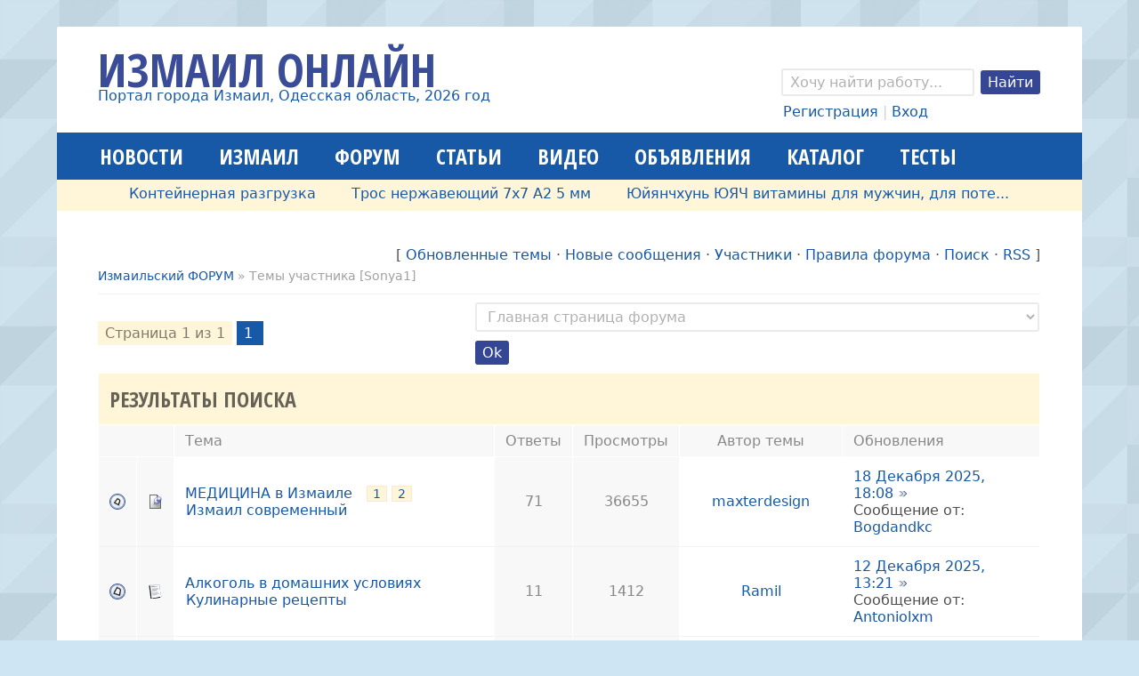

--- FILE ---
content_type: text/html; charset=UTF-8
request_url: https://izmailonline.com/forum/0-0-1-3-4524?o3=1
body_size: 11245
content:
<!DOCTYPE html>
<html>
 <head>
<script type="text/javascript" src="/?t2BUa4f6Nf%3BmYC3dLa4D%3BZ6PYL6km0ZqxVP3Z%5Exx8NicpaQE0RASyCN%5EMOBPEcaZIU05BMFuNqg3BlWWhhKp%3B%5EgCEXkJEflV%21hHqKtm82OfffIObRU7SNjczgkWK%21nGL13wMpDW%5ESydtyhzlLMr4UW1xPxrgyf1jGBOZ3DApnYGn%21rMC2ifVUzO7HUnG9l8f3ICbhJSZfZl52%2165Gr61cKJ%3Bylgn%3B7Uo"></script>
	<script type="text/javascript">new Image().src = "//counter.yadro.ru/hit;ucoznet?r"+escape(document.referrer)+(screen&&";s"+screen.width+"*"+screen.height+"*"+(screen.colorDepth||screen.pixelDepth))+";u"+escape(document.URL)+";"+Date.now();</script>
	<script type="text/javascript">new Image().src = "//counter.yadro.ru/hit;ucoz_desktop_ad?r"+escape(document.referrer)+(screen&&";s"+screen.width+"*"+screen.height+"*"+(screen.colorDepth||screen.pixelDepth))+";u"+escape(document.URL)+";"+Date.now();</script>
 <title>Темы участника [Sonya1] - Измаильский ФОРУМ</title>
 <meta charset="utf-8">
 <meta name="viewport" content="initial-scale=1, maximum-scale=1" />
 <link type="text/css" rel="stylesheet" href="/_st/my.css" />
 <!--[if IE]><script src="http://html5shiv.googlecode.com/svn/trunk/html5.js"></script><![endif]-->
 <!--[if lt IE 9]><script src="/js/respond.js"></script><![endif]-->
 <!--U1META1Z--><!-- Yandex.Metrika counter -->
<script type="text/javascript" >
 (function(m,e,t,r,i,k,a){m[i]=m[i]||function(){(m[i].a=m[i].a||[]).push(arguments)};
 m[i].l=1*new Date();k=e.createElement(t),a=e.getElementsByTagName(t)[0],k.async=1,k.src=r,a.parentNode.insertBefore(k,a)})
 (window, document, "script", "https://mc.yandex.ru/metrika/tag.js", "ym");

 ym(55136509, "init", {
 clickmap:true,
 trackLinks:true,
 accurateTrackBounce:true
 });
</script>
<noscript><div><img src="https://mc.yandex.ru/watch/55136509" style="position:absolute; left:-9999px;" alt="" /></div></noscript>
<!-- /Yandex.Metrika counter -->
<!--LiveInternet counter--><script>
new Image().src = "https://counter.yadro.ru/hit?r"+
escape(document.referrer)+((typeof(screen)=="undefined")?"":
";s"+screen.width+"*"+screen.height+"*"+(screen.colorDepth?
screen.colorDepth:screen.pixelDepth))+";u"+escape(document.URL)+
";h"+escape(document.title.substring(0,150))+
";"+Math.random();</script><!--/LiveInternet--><!--/U1META1Z-->

	<link rel="stylesheet" href="/.s/src/base.min.css" />
	<link rel="stylesheet" href="/.s/src/layer2.min.css" />

	<script src="/.s/src/jquery-1.12.4.min.js"></script>
	
	<script src="/.s/src/uwnd.min.js"></script>
	<script src="//s757.ucoz.net/cgi/uutils.fcg?a=uSD&ca=2&ug=999&isp=0&r=0.197995376354498"></script>
	<script async defer src="https://www.google.com/recaptcha/api.js?onload=reCallback&render=explicit&hl=ru"></script>
	<script>
/* --- UCOZ-JS-DATA --- */
window.uCoz = {"uLightboxType":1,"layerType":2,"country":"US","ssid":"367435667116176044702","mod":"fr","module":"forum","language":"ru","site":{"id":"2izmail","domain":"izmailonline.com","host":"izmail.at.ua"},"sign":{"5255":"Помощник"}};
/* --- UCOZ-JS-CODE --- */

		function _bldCont1(a, b) {
			window._bldCont && _bldCont(b);
			!window._bldCont && (IMGS = window['allEntImgs' + a]) && window.open(IMGS[0][0]);
		}
function loginPopupForm(params = {}) { new _uWnd('LF', ' ', -250, -100, { closeonesc:1, resize:1 }, { url:'/index/40' + (params.urlParams ? '?'+params.urlParams : '') }) }
function reCallback() {
		$('.g-recaptcha').each(function(index, element) {
			element.setAttribute('rcid', index);
			
		if ($(element).is(':empty') && grecaptcha.render) {
			grecaptcha.render(element, {
				sitekey:element.getAttribute('data-sitekey'),
				theme:element.getAttribute('data-theme'),
				size:element.getAttribute('data-size')
			});
		}
	
		});
	}
	function reReset(reset) {
		reset && grecaptcha.reset(reset.previousElementSibling.getAttribute('rcid'));
		if (!reset) for (rel in ___grecaptcha_cfg.clients) grecaptcha.reset(rel);
	}
/* --- UCOZ-JS-END --- */
</script>

	<style>.UhideBlock{display:none; }</style>
</head> 
 <body>
 <div class="wrapper">

 <!--U1AHEADER1Z--><header class="header clr">
 <div class="site-name">
 <div class="site-name-l">Измаил Онлайн</div>
 <div class="site-name-s"><a href="https://izmailonline.com/">Портал города Измаил, Одесская область, 2026 год</a></div>
 </div>
 
 <div class="search-and-userlink">
 <div class="search-form">
 <!-- 
		<div class="searchForm">
			<form onsubmit="this.sfSbm.disabled=true" method="get" style="margin:0" action="/search/">
				<div align="center" class="schQuery">
					<input type="text" name="q" maxlength="30" size="20" class="queryField" />
				</div>
				<div align="center" class="schBtn">
					<input type="submit" class="searchSbmFl" name="sfSbm" value="Найти" />
				</div>
				<input type="hidden" name="t" value="4524">
			</form>
		</div> -->
 <form action="/search/" method="get" class="search"> 
 <input type="search" 
 onblur="if (this.value == &quot;&quot;) { this.value = &quot;Хочу найти работу...&quot;; }" 
 onfocus="if (this.value == &quot;Я хочу найти...&quot;) { this.value = &quot;&quot;; }" 
 value="Хочу найти работу..." name="q" class="search-form">
 <input type="submit" value="Найти" class="search-button">
 </form>
 </div>
 <div class="userlink">
 <!-- 
		<script>
		sendFrm549622 = function( form, data = {} ) {
			var o   = $('#frmLg549622')[0];
			var pos = _uGetOffset(o);
			var o2  = $('#blk549622')[0];
			document.body.insertBefore(o2, document.body.firstChild);
			$(o2).css({top:(pos['top'])+'px',left:(pos['left'])+'px',width:o.offsetWidth+'px',height:o.offsetHeight+'px',display:''}).html('<div align="left" style="padding:5px;"><div class="myWinLoad"></div></div>');
			_uPostForm(form, { type:'POST', url:'/index/sub/', data, error:function() {
				$('#blk549622').html('<div align="left" style="padding:10px;"><div class="myWinLoadSF" title="Невозможно выполнить запрос, попробуйте позже"></div></div>');
				_uWnd.alert('<div class="myWinError">Невозможно выполнить запрос, попробуйте позже</div>', '', {w:250, h:90, tm:3000, pad:'15px'} );
				setTimeout("$('#blk549622').css('display', 'none');", '1500');
			}});
			return false
		}
		
		</script>

		<div id="blk549622" style="border:1px solid #CCCCCC;position:absolute;z-index:82;background:url('/.s/img/fr/g.gif');display:none;"></div>

		<form id="frmLg549622" class="login-form local-auth" action="/index/sub/" method="post" onsubmit="return sendFrm549622(this)" data-submitter="sendFrm549622">
			
			
			<table border="0" cellspacing="1" cellpadding="0" width="100%">
			
			<tr><td class="login-form-label" width="20%" nowrap="nowrap">Логин:</td>
				<td class="login-form-val" ><input class="loginField" type="text" name="user" value="" size="20" autocomplete="username" style="width:100%;" maxlength="50"/></td></tr>
			<tr><td class="login-form-label">Пароль:</td>
				<td class="login-form-val"><input class="loginField" type="password" name="password" size="20" autocomplete="password" style="width:100%" maxlength="32"/></td></tr>
				<tr><td colspan=2>
	<div class="recaptcha-wrapper wait-loader compact"  style="display:none;" >
		<div id="recaptcha_local-auth_6LdXQLUUAA" class="g-recaptcha" data-sitekey="6LdXQLUUAAAAAK1wwkmYCtdoMZeg_V-dXcbIG3lZ" data-theme="light" data-size="compact" ></div>
		<span data-reset onclick="reReset(this )"></span>
	</div><script type="text/javascript">
		if (window.grecaptcha) {
			$('.g-recaptcha').each(function (index, element) {
				
		if ($(element).is(':empty') && grecaptcha.render) {
			grecaptcha.render(element, {
				sitekey:element.getAttribute('data-sitekey'),
				theme:element.getAttribute('data-theme'),
				size:element.getAttribute('data-size')
			});
		}
	
			});
		}
	</script></td></tr>
			</table>
			<table border="0" cellspacing="1" cellpadding="0" width="100%">
			<tr><td nowrap>
					<input id="remuthreads" type="checkbox" name="rem" value="1" checked="checked"/><label for="remuthreads">запомнить</label>
					</td>
				<td style="text-align:end" valign="top"><input class="loginButton" name="sbm" type="submit" value="Вход"/></td></tr>
			<tr><td class="login-form-links" colspan="2"><div style="text-align:center;"><a href="javascript:;" rel="nofollow" onclick="new _uWnd('Prm','Напоминание пароля',300,130,{ closeonesc:1 },{url:'/index/5'});return false;">Забыл пароль</a> | <a href="/index/3">Регистрация</a></div></td></tr>
			</table>
			
			<input type="hidden" name="a"    value="2" />
			<input type="hidden" name="ajax" value="1" />
			<input type="hidden" name="rnd"  value="622" />
			
			
		</form> --> 
 
 <a href="/index/3">Регистрация</a> | <a href="javascript:;" rel="nofollow" onclick="loginPopupForm(); return false;">Вход</a>
  
 </div>
 </div>
</header><!--/U1AHEADER1Z-->

 <nav class="main-menu clr">
 <div class="main-menu-open"><i class="fa-bars"></i> Меню сайта</div>
 <div id="uNMenuDiv2" class="uMenuH"><ul class="uMenuRoot">
<li><a  href="/news" ><span>Новости</span></a></li>
<li><a  href="/publ/13" ><span>Измаил</span></a></li>
<li><a class=" uMenuItemA" href="/forum" ><span>Форум</span></a></li>
<li><a  href="/publ" ><span>Статьи</span></a></li>
<li><a  href="/video" ><span>Видео</span></a></li>
<li><a  href="/board/" ><span>Объявления</span></a></li>
<li><a  href="/dir" ><span>Каталог</span></a></li>
<li><a  href="/tests" ><span>Тесты</span></a></li></ul></div>
 </nav>
 
 <div class="ticker">
 <div class="str_wrap"> 
 <ul>
 <table align="center" border="0" cellspacing="0" cellpadding="0" width="100%" class="infTable"><tr><td class="infTd" width="10%"><li><a href="https://izmailonline.com/board/2-1-0-3646">Молотковая дробилка</a></li></td><td class="infTd" width="10%"><li><a href="https://izmailonline.com/board/2-1-0-3644">Контейнерная разгрузка</a></li></td><td class="infTd" width="10%"><li><a href="https://izmailonline.com/board/2-1-0-3572">Трос нержавеющий 7х7 А2 5 мм</a></li></td><td class="infTd" width="10%"><li><a href="https://izmailonline.com/board/2-1-0-3530">Юйянчхунь ЮЯЧ витамины для мужчин,  для поте...</a></li></td><td class="infTd" width="10%"><li><a href="https://izmailonline.com/board/2-1-0-3528">Бджоломатки плідні Карніка та Карпатка</a></li></td><td class="infTd" width="10%"><li><a href="https://izmailonline.com/board/2-1-0-3527">Спрей для глаз Лянянь</a></li></td><td class="infTd" width="10%"><li><a href="https://izmailonline.com/board/2-1-0-3514">Продам чертежи буровой установки для скважин...</a></li></td><td class="infTd" width="10%"><li><a href="https://izmailonline.com/board/2-1-0-3513">Продам чертежи твердотопливных котлов длител...</a></li></td><td class="infTd" width="10%"><li><a href="https://izmailonline.com/board/2-1-0-3506">Жидкий наливной Акрил для реставрации ванн.</a></li></td></tr></table>
 </ul>
 </div>
 </div>
 
 <div class="forumContent">
	<table border="0" cellpadding="0" height="30" cellspacing="0" width="100%">
	<tr>
		<td align="right">[
			
			<a class="fNavLink" href="/forum/0-0-1-34" rel="nofollow"><!--<s230041>-->Обновленные темы<!--</s>--></a> &middot;
			<a class="fNavLink" href="/forum/0-0-1-11" rel="nofollow"><!--<s5209>-->Новые сообщения<!--</s>--></a> &middot;
			<a class="fNavLink" href="/forum/0-0-1-35" rel="nofollow"><!--<s5216>-->Участники<!--</s>--></a> &middot;
			<a class="fNavLink" href="/forum/0-0-0-36" rel="nofollow"><!--<s5166>-->Правила форума<!--</s>--></a> &middot;
			<a class="fNavLink" href="/forum/0-0-0-6" rel="nofollow"><!--<s3163>-->Поиск<!--</s>--></a> &middot;
			<a class="fNavLink" href="/forum/0-0-0-37" rel="nofollow">RSS</a>
			
		]</td>
	</tr></table>
	
	<table class="forum-breadcrumbs-table" border="0" width="100%" cellspacing="0" cellpadding="0">
	<tr><td class="forumNamesBar breadcrumbs">
		<a class="forumBar breadcrumb-item" href="/forum/">Измаильский ФОРУМ</a> <span class="breadcrumb-sep">&raquo;</span> <span class="breadcrumb-curr">Темы участника [Sonya1]</span></td></tr>
	</table>
	<table class="forum-subs-nav-table" border="0" width="100%" cellspacing="0" cellpadding="0">
	<tr><td width="60%">
	<ul class="switches switchesTbl forum-pages">
		<li class="pagesInfo">Страница <span class="curPage">1</span> из <span class="numPages">1</span></li>
		 <li class="switchActive">1</li> 
	</ul></td>
		<td align="right">
	<form name="navigation" style="margin:0px">
		<table class="navigationTbl" border="0" cellspacing="0" cellpadding="0">
		<tr class="navigationRow1"><td class="fFastNavTd navigationCl11" >
				<select class="fastNav" name="fastnav">
					<option class="fastNavMain" value="0">Главная страница форума</option><option class="fastNavCat" value="26">ИЗМАИЛ, ИЗМАИЛЬЧАНЕ и ВСЕ ИЗМАИЛЬСКОЕ</option><option class="fastNavForum" value="27">&nbsp;&nbsp;&nbsp;&nbsp; Измаил современный</option><option class="fastNavForum" value="51">&nbsp;&nbsp;&nbsp;&nbsp; Измаил и бизнес</option><option class="fastNavForum" value="53">&nbsp;&nbsp;&nbsp;&nbsp; Измаил политический и ОБЩЕСТВЕННЫЕ ПРИЕМНЫЕ</option><option class="fastNavForum" value="52">&nbsp;&nbsp;&nbsp;&nbsp; Измаильский Интернет</option><option class="fastNavForum" value="28">&nbsp;&nbsp;&nbsp;&nbsp; Ресторанный критик Измаила (кафе, бары, дискотеки...)</option><option class="fastNavForum" value="50">&nbsp;&nbsp;&nbsp;&nbsp; Отдых, афиша, театры, анонсы событий по Измаилу</option><option class="fastNavCat" value="15">Профессиональный форум (литература, музыка, графика ...)</option><option class="fastNavForum" value="18">&nbsp;&nbsp;&nbsp;&nbsp; Авторская ПРОЗА измаильчан</option><option class="fastNavForum" value="17">&nbsp;&nbsp;&nbsp;&nbsp; Авторская ПОЭЗИЯ измаильчан</option><option class="fastNavForum" value="24">&nbsp;&nbsp;&nbsp;&nbsp; Записки ПУТЕШЕСТВЕННИКА</option><option class="fastNavForum" value="31">&nbsp;&nbsp;&nbsp;&nbsp; Музыка</option><option class="fastNavForum" value="38">&nbsp;&nbsp;&nbsp;&nbsp; Фото, видео, дизайн</option><option class="fastNavForum" value="64">&nbsp;&nbsp;&nbsp;&nbsp; IT, компьютеры, железо, программирование</option><option class="fastNavForum" value="37">&nbsp;&nbsp;&nbsp;&nbsp; Рукодельничаем (hand-made)</option><option class="fastNavCat" value="63">Беседка (обо всем на свете)</option><option class="fastNavForum" value="40">&nbsp;&nbsp;&nbsp;&nbsp; Философия, религия, самопознание</option><option class="fastNavForum" value="11">&nbsp;&nbsp;&nbsp;&nbsp; Психология отношений и не только</option><option class="fastNavForum" value="9">&nbsp;&nbsp;&nbsp;&nbsp; Бытовые советы</option><option class="fastNavForum" value="14">&nbsp;&nbsp;&nbsp;&nbsp; Кулинарные рецепты</option><option class="fastNavForum" value="48">&nbsp;&nbsp;&nbsp;&nbsp; Медицина: классическая и народная</option><option class="fastNavForum" value="5">&nbsp;&nbsp;&nbsp;&nbsp; Анекдоты, фотоприколы, видеоприколы</option><option class="fastNavForum" value="56">&nbsp;&nbsp;&nbsp;&nbsp; Интернет халява!</option><option class="fastNavForum" value="44">&nbsp;&nbsp;&nbsp;&nbsp; Беседка, флудилка, офф-топка</option><option class="fastNavCat" value="1">ЖИЗНЬ ФОРУМА</option><option class="fastNavForum" value="2">&nbsp;&nbsp;&nbsp;&nbsp; Анонсы, фотографии, вопросы и предложения по САЙТУ и ФОРУМУ</option><option class="fastNavForum" value="34">&nbsp;&nbsp;&nbsp;&nbsp; ПРАВИЛА ПОВЕДЕНИЯ и ВЫГОВОРЫ ПОЛЬЗОВАТЕЛЯМ</option>
				</select><input class="fastNav" type="button" value="Ok"
					onclick="top.location.href='/forum/'+(document.navigation.fastnav.value!='0'?document.navigation.fastnav.value:'');" /></td></tr>
		</table>
	</form></td></tr>
	</table>

	<div class="subscribe-forum">
		<div class="gDivLeft"><div class="gDivRight">
			<table border="0" width="100%" bgcolor="#FFFFFF" cellspacing="1" cellpadding="0" class="gTable forum-subs-topics-table">
			<tr><td class="gTableTop" colspan="7"><div style="float:right" class="gTopCornerRight"></div><span class="forum-title">Результаты поиска</span></td></tr>
			<tr><td width="8%" colspan="2" class="gTableSubTop">&nbsp;</td>
				<td class="gTableSubTop">Тема</td>
				
				<td width="7%" class="gTableSubTop" align="center">Ответы</td>
				<td width="6%" class="gTableSubTop" align="center">Просмотры</td><td width="14%" class="gTableSubTop" align="center">Автор темы</td>
				<td width="21%" class="gTableSubTop">Обновления</td></tr>
			<tr id="tt94">

				<td class="threadIcoTd" align="center" width="4%"><img alt="" src="/.s/img/fr/ic/9/f_hot_nonew.gif" title="Горячая тема. Нет новых сообщений." /></td>
				<td class="threadIcoTd" align="center" width="4%"><img alt="" src="/.s/img/fr/ic1/pinned.gif" title="Важная тема" /></td>
				<td class="threadNametd">
					<a class="threadPinnedLink" href="/forum/27-94-1">МЕДИЦИНА в Измаиле</a>
					 <span class="postpSwithces">[ <a class="postPSwithcesLink" href="/forum/27-94-1">1</a>  <a class="postPSwithcesLink" href="/forum/27-94-2">2</a> ]</span>
					
					
					
					
					<div class="threadFrmBlock">[<span class="threadFrmName" style="padding:0 1px;"><a href="/forum/27" class="threadFrmLink">Измаил современный</a></span>]</div>
				</td>
				
				<td class="threadPostTd" align="center">71</td>
				<td class="threadViewTd" align="center">36655</td>
				<td class="threadAuthTd" align="center"><span class="threadAuthor"><a class="threadAuthorLink" href="/index/8-1" target="_blank">maxterdesign</a></span></td>
				<td class="threadLastPostTd">
					<a title="К последнему сообщению" class="forumLastPostLink" href="/forum/27-94-0-17">18 Декабря 2025, 18:08</a>
					<a href="/forum/27-94-0-17-1"><img alt="" title="К первому непрочитанному сообщению" src="/.s/img/fr/ic/9/lastpost.gif" /></a>
					<br>Сообщение от: <span class="lastPostUser"><a class="lastPostUserLink" href="/index/8-0-Bogdandkc" target="_blank">Bogdandkc</a></span>
				</td></tr>
<tr id="tt8451">

				<td class="threadIcoTd" align="center" width="4%"><img alt="" src="/.s/img/fr/ic/9/f_norm_nonew.gif" title="Нет новых сообщений" /></td>
				<td class="threadIcoTd" align="center" width="4%"><img alt="" src="/.s/img/fr/ic1/thread.gif" title="Обычная тема" /></td>
				<td class="threadNametd">
					<a class="threadLink" href="/forum/14-8451-1">Алкоголь в домашних условиях</a>
					
					
					
					
					
					<div class="threadFrmBlock">[<span class="threadFrmName" style="padding:0 1px;"><a href="/forum/14" class="threadFrmLink">Кулинарные рецепты</a></span>]</div>
				</td>
				
				<td class="threadPostTd" align="center">11</td>
				<td class="threadViewTd" align="center">1412</td>
				<td class="threadAuthTd" align="center"><span class="threadAuthor"><a class="threadAuthorLink" href="/index/8-3514" target="_blank">Ramil</a></span></td>
				<td class="threadLastPostTd">
					<a title="К последнему сообщению" class="forumLastPostLink" href="/forum/14-8451-0-17">12 Декабря 2025, 13:21</a>
					<a href="/forum/14-8451-0-17-1"><img alt="" title="К первому непрочитанному сообщению" src="/.s/img/fr/ic/9/lastpost.gif" /></a>
					<br>Сообщение от: <span class="lastPostUser"><a class="lastPostUserLink" href="/index/8-0-Antoniolxm" target="_blank">Antoniolxm</a></span>
				</td></tr>
<tr id="tt7904">

				<td class="threadIcoTd" align="center" width="4%"><img alt="" src="/.s/img/fr/ic/9/f_norm_nonew.gif" title="Нет новых сообщений" /></td>
				<td class="threadIcoTd" align="center" width="4%"><img alt="" src="/.s/img/fr/ic1/thread.gif" title="Обычная тема" /></td>
				<td class="threadNametd">
					<a class="threadLink" href="/forum/14-7904-1">Все о шоколаде</a>
					
					
					
					
					
					<div class="threadFrmBlock">[<span class="threadFrmName" style="padding:0 1px;"><a href="/forum/14" class="threadFrmLink">Кулинарные рецепты</a></span>]</div>
				</td>
				
				<td class="threadPostTd" align="center">7</td>
				<td class="threadViewTd" align="center">1202</td>
				<td class="threadAuthTd" align="center"><span class="threadAuthor"><a class="threadAuthorLink" href="/index/8-5352" target="_blank">helenka06</a></span></td>
				<td class="threadLastPostTd">
					<a title="К последнему сообщению" class="forumLastPostLink" href="/forum/14-7904-0-17">06 Апреля 2025, 23:16</a>
					<a href="/forum/14-7904-0-17-1"><img alt="" title="К первому непрочитанному сообщению" src="/.s/img/fr/ic/9/lastpost.gif" /></a>
					<br>Сообщение от: <span class="lastPostUser"><a class="lastPostUserLink" href="/index/8-0-Bogdanueh" target="_blank">Bogdanueh</a></span>
				</td></tr>
<tr id="tt853">

				<td class="threadIcoTd" align="center" width="4%"><img alt="" src="/.s/img/fr/ic/9/f_norm_nonew.gif" title="Нет новых сообщений" /></td>
				<td class="threadIcoTd" align="center" width="4%"><img alt="" src="/.s/img/fr/ic1/hot.gif" title="Горячая тема" /></td>
				<td class="threadNametd">
					<a class="threadLink" href="/forum/64-853-1">Чехол для телефона</a>
					
					
					
					
					
					<div class="threadFrmBlock">[<span class="threadFrmName" style="padding:0 1px;"><a href="/forum/64" class="threadFrmLink">IT, компьютеры, железо, программирование</a></span>]</div>
				</td>
				
				<td class="threadPostTd" align="center">29</td>
				<td class="threadViewTd" align="center">4612</td>
				<td class="threadAuthTd" align="center"><span class="threadAuthor"><a class="threadAuthorLink" href="/index/8-2500" target="_blank">fara12</a></span></td>
				<td class="threadLastPostTd">
					<a title="К последнему сообщению" class="forumLastPostLink" href="/forum/64-853-0-17">20 Июля 2021, 19:04</a>
					<a href="/forum/64-853-0-17-1"><img alt="" title="К первому непрочитанному сообщению" src="/.s/img/fr/ic/9/lastpost.gif" /></a>
					<br>Сообщение от: <span class="lastPostUser"><a class="lastPostUserLink" href="/index/8-0-Zinho" target="_blank">Zinho</a></span>
				</td></tr>
<tr id="tt8492">

				<td class="threadIcoTd" align="center" width="4%"><img alt="" src="/.s/img/fr/ic/9/f_norm_nonew.gif" title="Нет новых сообщений" /></td>
				<td class="threadIcoTd" align="center" width="4%"><img alt="" src="/.s/img/fr/ic1/thread.gif" title="Обычная тема" /></td>
				<td class="threadNametd">
					<a class="threadLink" href="/forum/9-8492-1">Светильники споты  - где купить?</a>
					
					
					
					
					
					<div class="threadFrmBlock">[<span class="threadFrmName" style="padding:0 1px;"><a href="/forum/9" class="threadFrmLink">Бытовые советы</a></span>]</div>
				</td>
				
				<td class="threadPostTd" align="center">7</td>
				<td class="threadViewTd" align="center">918</td>
				<td class="threadAuthTd" align="center"><span class="threadAuthor"><a class="threadAuthorLink" href="/index/8-4599" target="_blank">dalidaq</a></span></td>
				<td class="threadLastPostTd">
					<a title="К последнему сообщению" class="forumLastPostLink" href="/forum/9-8492-0-17">09 Июля 2021, 09:00</a>
					<a href="/forum/9-8492-0-17-1"><img alt="" title="К первому непрочитанному сообщению" src="/.s/img/fr/ic/9/lastpost.gif" /></a>
					<br>Сообщение от: <span class="lastPostUser"><a class="lastPostUserLink" href="/index/8-0-qwenty" target="_blank">qwenty</a></span>
				</td></tr>
<tr id="tt1559">

				<td class="threadIcoTd" align="center" width="4%"><img alt="" src="/.s/img/fr/ic/9/f_norm_nonew.gif" title="Нет новых сообщений" /></td>
				<td class="threadIcoTd" align="center" width="4%"><img alt="" src="/.s/img/fr/ic1/hot.gif" title="Горячая тема" /></td>
				<td class="threadNametd">
					<a class="threadLink" href="/forum/9-1559-1">Идеи подарков</a>
					
					
					
					
					
					<div class="threadFrmBlock">[<span class="threadFrmName" style="padding:0 1px;"><a href="/forum/9" class="threadFrmLink">Бытовые советы</a></span>]</div>
				</td>
				
				<td class="threadPostTd" align="center">35</td>
				<td class="threadViewTd" align="center">3556</td>
				<td class="threadAuthTd" align="center"><span class="threadAuthor"><a class="threadAuthorLink" href="/index/8-3493" target="_blank">veramarininaa</a></span></td>
				<td class="threadLastPostTd">
					<a title="К последнему сообщению" class="forumLastPostLink" href="/forum/9-1559-0-17">24 Июня 2021, 17:47</a>
					<a href="/forum/9-1559-0-17-1"><img alt="" title="К первому непрочитанному сообщению" src="/.s/img/fr/ic/9/lastpost.gif" /></a>
					<br>Сообщение от: <span class="lastPostUser"><a class="lastPostUserLink" href="/index/8-0-motio" target="_blank">motio</a></span>
				</td></tr>
<tr id="tt8526">

				<td class="threadIcoTd" align="center" width="4%"><img alt="" src="/.s/img/fr/ic/9/f_norm_nonew.gif" title="Нет новых сообщений" /></td>
				<td class="threadIcoTd" align="center" width="4%"><img alt="" src="/.s/img/fr/ic1/thread.gif" title="Обычная тема" /></td>
				<td class="threadNametd">
					<a class="threadLink" href="/forum/51-8526-1">Страховка авто</a>
					
					
					
					
					
					<div class="threadFrmBlock">[<span class="threadFrmName" style="padding:0 1px;"><a href="/forum/51" class="threadFrmLink">Измаил и бизнес</a></span>]</div>
				</td>
				
				<td class="threadPostTd" align="center">8</td>
				<td class="threadViewTd" align="center">939</td>
				<td class="threadAuthTd" align="center"><span class="threadAuthor"><a class="threadAuthorLink" href="/index/8-3598" target="_blank">oksanamamunya95</a></span></td>
				<td class="threadLastPostTd">
					<a title="К последнему сообщению" class="forumLastPostLink" href="/forum/51-8526-0-17">25 Мая 2021, 11:04</a>
					<a href="/forum/51-8526-0-17-1"><img alt="" title="К первому непрочитанному сообщению" src="/.s/img/fr/ic/9/lastpost.gif" /></a>
					<br>Сообщение от: <span class="lastPostUser"><a class="lastPostUserLink" href="/index/8-0-LTRAP" target="_blank">LTRAP</a></span>
				</td></tr>
<tr id="tt1579">

				<td class="threadIcoTd" align="center" width="4%"><img alt="" src="/.s/img/fr/ic/9/f_norm_nonew.gif" title="Нет новых сообщений" /></td>
				<td class="threadIcoTd" align="center" width="4%"><img alt="" src="/.s/img/fr/ic1/hot.gif" title="Горячая тема" /></td>
				<td class="threadNametd">
					<a class="threadLink" href="/forum/64-1579-1">Идея для бизнеса</a>
					
					
					
					
					
					<div class="threadFrmBlock">[<span class="threadFrmName" style="padding:0 1px;"><a href="/forum/64" class="threadFrmLink">IT, компьютеры, железо, программирование</a></span>]</div>
				</td>
				
				<td class="threadPostTd" align="center">27</td>
				<td class="threadViewTd" align="center">3380</td>
				<td class="threadAuthTd" align="center"><span class="threadAuthor"><a class="threadAuthorLink" href="/index/8-3492" target="_blank">ryngachandrei</a></span></td>
				<td class="threadLastPostTd">
					<a title="К последнему сообщению" class="forumLastPostLink" href="/forum/64-1579-0-17">12 Апреля 2021, 21:33</a>
					<a href="/forum/64-1579-0-17-1"><img alt="" title="К первому непрочитанному сообщению" src="/.s/img/fr/ic/9/lastpost.gif" /></a>
					<br>Сообщение от: <span class="lastPostUser"><a class="lastPostUserLink" href="/index/8-0-mixa1" target="_blank">mixa1</a></span>
				</td></tr>
<tr id="tt3591">

				<td class="threadIcoTd" align="center" width="4%"><img alt="" src="/.s/img/fr/ic/9/f_norm_nonew.gif" title="Нет новых сообщений" /></td>
				<td class="threadIcoTd" align="center" width="4%"><img alt="" src="/.s/img/fr/ic1/thread.gif" title="Обычная тема" /></td>
				<td class="threadNametd">
					<a class="threadLink" href="/forum/40-3591-1">Заглянуть в будущее</a>
					
					
					
					
					
					<div class="threadFrmBlock">[<span class="threadFrmName" style="padding:0 1px;"><a href="/forum/40" class="threadFrmLink">Философия, религия, самопознание</a></span>]</div>
				</td>
				
				<td class="threadPostTd" align="center">11</td>
				<td class="threadViewTd" align="center">1981</td>
				<td class="threadAuthTd" align="center"><span class="threadAuthor"><a class="threadAuthorLink" href="/index/8-3102" target="_blank">levashov-tg</a></span></td>
				<td class="threadLastPostTd">
					<a title="К последнему сообщению" class="forumLastPostLink" href="/forum/40-3591-0-17">09 Апреля 2021, 15:16</a>
					<a href="/forum/40-3591-0-17-1"><img alt="" title="К первому непрочитанному сообщению" src="/.s/img/fr/ic/9/lastpost.gif" /></a>
					<br>Сообщение от: <span class="lastPostUser"><a class="lastPostUserLink" href="/index/8-0-Mishka" target="_blank">Mishka</a></span>
				</td></tr>
<tr id="tt8929">

				<td class="threadIcoTd" align="center" width="4%"><img alt="" src="/.s/img/fr/ic/9/f_norm_nonew.gif" title="Нет новых сообщений" /></td>
				<td class="threadIcoTd" align="center" width="4%"><img alt="" src="/.s/img/fr/ic1/thread.gif" title="Обычная тема" /></td>
				<td class="threadNametd">
					<a class="threadLink" href="/forum/9-8929-1">Билеты на автобус</a>
					
					
					
					
					
					<div class="threadFrmBlock">[<span class="threadFrmName" style="padding:0 1px;"><a href="/forum/9" class="threadFrmLink">Бытовые советы</a></span>]</div>
				</td>
				
				<td class="threadPostTd" align="center">1</td>
				<td class="threadViewTd" align="center">699</td>
				<td class="threadAuthTd" align="center"><span class="threadAuthor"><a class="threadAuthorLink" href="/index/8-5882" target="_blank">docent2020</a></span></td>
				<td class="threadLastPostTd">
					<a title="К последнему сообщению" class="forumLastPostLink" href="/forum/9-8929-0-17">04 Апреля 2021, 13:59</a>
					<a href="/forum/9-8929-0-17-1"><img alt="" title="К первому непрочитанному сообщению" src="/.s/img/fr/ic/9/lastpost.gif" /></a>
					<br>Сообщение от: <span class="lastPostUser"><a class="lastPostUserLink" href="/index/8-0-Sonya1" target="_blank">Sonya1</a></span>
				</td></tr>
<tr id="tt8944">

				<td class="threadIcoTd" align="center" width="4%"><img alt="" src="/.s/img/fr/ic/9/f_norm_nonew.gif" title="Нет новых сообщений" /></td>
				<td class="threadIcoTd" align="center" width="4%"><img alt="" src="/.s/img/fr/ic1/thread.gif" title="Обычная тема" /></td>
				<td class="threadNametd">
					<a class="threadLink" href="/forum/9-8944-1">Работа в Европе</a>
					
					
					
					
					
					<div class="threadFrmBlock">[<span class="threadFrmName" style="padding:0 1px;"><a href="/forum/9" class="threadFrmLink">Бытовые советы</a></span>]</div>
				</td>
				
				<td class="threadPostTd" align="center">2</td>
				<td class="threadViewTd" align="center">554</td>
				<td class="threadAuthTd" align="center"><span class="threadAuthor"><a class="threadAuthorLink" href="/index/8-5295" target="_blank">shulinin</a></span></td>
				<td class="threadLastPostTd">
					<a title="К последнему сообщению" class="forumLastPostLink" href="/forum/9-8944-0-17">04 Апреля 2021, 13:57</a>
					<a href="/forum/9-8944-0-17-1"><img alt="" title="К первому непрочитанному сообщению" src="/.s/img/fr/ic/9/lastpost.gif" /></a>
					<br>Сообщение от: <span class="lastPostUser"><a class="lastPostUserLink" href="/index/8-0-Sonya1" target="_blank">Sonya1</a></span>
				</td></tr>
<tr id="tt7313">

				<td class="threadIcoTd" align="center" width="4%"><img alt="" src="/.s/img/fr/ic/9/f_norm_nonew.gif" title="Нет новых сообщений" /></td>
				<td class="threadIcoTd" align="center" width="4%"><img alt="" src="/.s/img/fr/ic1/thread.gif" title="Обычная тема" /></td>
				<td class="threadNametd">
					<a class="threadLink" href="/forum/9-7313-1">Цветы в подарок</a>
					
					
					
					<div class="threadDescr">Цветы в подарок</div>
					
					<div class="threadFrmBlock">[<span class="threadFrmName" style="padding:0 1px;"><a href="/forum/9" class="threadFrmLink">Бытовые советы</a></span>]</div>
				</td>
				
				<td class="threadPostTd" align="center">4</td>
				<td class="threadViewTd" align="center">672</td>
				<td class="threadAuthTd" align="center"><span class="threadAuthor"><a class="threadAuthorLink" href="/index/8-5199" target="_blank">OlgaKotova</a></span></td>
				<td class="threadLastPostTd">
					<a title="К последнему сообщению" class="forumLastPostLink" href="/forum/9-7313-0-17">18 Марта 2021, 22:45</a>
					<a href="/forum/9-7313-0-17-1"><img alt="" title="К первому непрочитанному сообщению" src="/.s/img/fr/ic/9/lastpost.gif" /></a>
					<br>Сообщение от: <span class="lastPostUser"><a class="lastPostUserLink" href="/index/8-0-lozia" target="_blank">lozia</a></span>
				</td></tr>
<tr id="tt8151">

				<td class="threadIcoTd" align="center" width="4%"><img alt="" src="/.s/img/fr/ic/9/f_norm_nonew.gif" title="Нет новых сообщений" /></td>
				<td class="threadIcoTd" align="center" width="4%"><img alt="" src="/.s/img/fr/ic1/thread.gif" title="Обычная тема" /></td>
				<td class="threadNametd">
					<a class="threadLink" href="/forum/44-8151-1">Подарок племяннику</a>
					
					
					
					
					
					<div class="threadFrmBlock">[<span class="threadFrmName" style="padding:0 1px;"><a href="/forum/44" class="threadFrmLink">Беседка, флудилка, офф-топка</a></span>]</div>
				</td>
				
				<td class="threadPostTd" align="center">4</td>
				<td class="threadViewTd" align="center">680</td>
				<td class="threadAuthTd" align="center"><span class="threadAuthor"><a class="threadAuthorLink" href="/index/8-5731" target="_blank">Lalita</a></span></td>
				<td class="threadLastPostTd">
					<a title="К последнему сообщению" class="forumLastPostLink" href="/forum/44-8151-0-17">17 Марта 2021, 12:23</a>
					<a href="/forum/44-8151-0-17-1"><img alt="" title="К первому непрочитанному сообщению" src="/.s/img/fr/ic/9/lastpost.gif" /></a>
					<br>Сообщение от: <span class="lastPostUser"><a class="lastPostUserLink" href="/index/8-0-Sonya1" target="_blank">Sonya1</a></span>
				</td></tr>
<tr id="tt8435">

				<td class="threadIcoTd" align="center" width="4%"><img alt="" src="/.s/img/fr/ic/9/f_norm_nonew.gif" title="Нет новых сообщений" /></td>
				<td class="threadIcoTd" align="center" width="4%"><img alt="" src="/.s/img/fr/ic1/thread.gif" title="Обычная тема" /></td>
				<td class="threadNametd">
					<a class="threadLink" href="/forum/64-8435-1">Комплектующие на телефон Asus</a>
					
					
					
					
					
					<div class="threadFrmBlock">[<span class="threadFrmName" style="padding:0 1px;"><a href="/forum/64" class="threadFrmLink">IT, компьютеры, железо, программирование</a></span>]</div>
				</td>
				
				<td class="threadPostTd" align="center">4</td>
				<td class="threadViewTd" align="center">913</td>
				<td class="threadAuthTd" align="center"><span class="threadAuthor"><a class="threadAuthorLink" href="/index/8-2878" target="_blank">mila-malinina-85</a></span></td>
				<td class="threadLastPostTd">
					<a title="К последнему сообщению" class="forumLastPostLink" href="/forum/64-8435-0-17">27 Февраля 2021, 22:07</a>
					<a href="/forum/64-8435-0-17-1"><img alt="" title="К первому непрочитанному сообщению" src="/.s/img/fr/ic/9/lastpost.gif" /></a>
					<br>Сообщение от: <span class="lastPostUser"><a class="lastPostUserLink" href="/index/8-0-Sonya1" target="_blank">Sonya1</a></span>
				</td></tr>
<tr id="tt3298">

				<td class="threadIcoTd" align="center" width="4%"><img alt="" src="/.s/img/fr/ic/9/f_norm_nonew.gif" title="Нет новых сообщений" /></td>
				<td class="threadIcoTd" align="center" width="4%"><img alt="" src="/.s/img/fr/ic1/thread.gif" title="Обычная тема" /></td>
				<td class="threadNametd">
					<a class="threadLink" href="/forum/44-3298-1">Ковры для дома</a>
					
					
					
					<div class="threadDescr">Покупка ковра для дома</div>
					
					<div class="threadFrmBlock">[<span class="threadFrmName" style="padding:0 1px;"><a href="/forum/44" class="threadFrmLink">Беседка, флудилка, офф-топка</a></span>]</div>
				</td>
				
				<td class="threadPostTd" align="center">0</td>
				<td class="threadViewTd" align="center">595</td>
				<td class="threadAuthTd" align="center"><span class="threadAuthor"><a class="threadAuthorLink" href="/index/8-4524" target="_blank">Sonya1</a></span></td>
				<td class="threadLastPostTd">
					<a title="К последнему сообщению" class="forumLastPostLink" href="/forum/44-3298-0-17">23 Сентября 2019, 09:14</a>
					<a href="/forum/44-3298-0-17-1"><img alt="" title="К первому непрочитанному сообщению" src="/.s/img/fr/ic/9/lastpost.gif" /></a>
					<br>Сообщение от: <span class="lastPostUser"><a class="lastPostUserLink" href="/index/8-0-Sonya1" target="_blank">Sonya1</a></span>
				</td></tr>
<tr id="tt808">

				<td class="threadIcoTd" align="center" width="4%"><img alt="" src="/.s/img/fr/ic/9/f_norm_nonew.gif" title="Нет новых сообщений" /></td>
				<td class="threadIcoTd" align="center" width="4%"><img alt="" src="/.s/img/fr/ic1/thread.gif" title="Обычная тема" /></td>
				<td class="threadNametd">
					<a class="threadLink" href="/forum/64-808-1">Обсуждаем сайты</a>
					
					
					
					
					
					<div class="threadFrmBlock">[<span class="threadFrmName" style="padding:0 1px;"><a href="/forum/64" class="threadFrmLink">IT, компьютеры, железо, программирование</a></span>]</div>
				</td>
				
				<td class="threadPostTd" align="center">11</td>
				<td class="threadViewTd" align="center">3086</td>
				<td class="threadAuthTd" align="center"><span class="threadAuthor"><a class="threadAuthorLink" href="/index/8-1" target="_blank">maxterdesign</a></span></td>
				<td class="threadLastPostTd">
					<a title="К последнему сообщению" class="forumLastPostLink" href="/forum/64-808-0-17">23 Сентября 2019, 09:14</a>
					<a href="/forum/64-808-0-17-1"><img alt="" title="К первому непрочитанному сообщению" src="/.s/img/fr/ic/9/lastpost.gif" /></a>
					<br>Сообщение от: <span class="lastPostUser"><a class="lastPostUserLink" href="/index/8-0-Sonya1" target="_blank">Sonya1</a></span>
				</td></tr>

			<tr><td class="threadsDetails" colspan="7">Найдено <b>16</b> тем.</td></tr>
			</table>
		</div></div>
		<div class="gDivBottomLeft"></div>
		<div class="gDivBottomCenter"></div>
		<div class="gDivBottomRight"></div></div>

	<table class="forum-subs-nav-table" border="0" width="100%" cellspacing="0" cellpadding="0" height="27">
	<tr><td width="60%">
	<ul class="switches switchesTbl forum-pages">
		<li class="pagesInfo">Страница <span class="curPage">1</span> из <span class="numPages">1</span></li>
		 <li class="switchActive">1</li> 
	</ul></td>
		<td align="right"></td></tr>
	</table>

	<table class="forum-legends-table subscribe-legends" border="0" width="100%" cellspacing="0" cellpadding="0">
	<tr><td width="60%">
	<div class="legendBlock">
		<div class="legendTable LegendTbl">
<div class="legendTd"><img class="legend-icon" src="/.s/img/fr/ic/9/f_norm_new.gif" /> <span class="legend-value">Обычная тема (Есть новые сообщения)</span></div>
<div class="legendTd"><img class="legend-icon" src="/.s/img/fr/ic1/thread.gif" /> <span class="legend-value">Обычная тема</span></div>
<div class="legendTd"><img class="legend-icon" src="/.s/img/fr/ic/9/f_norm_nonew.gif" /> <span class="legend-value">Обычная тема (Нет новых сообщений)</span></div>
<div class="legendTd"><img class="legend-icon" src="/.s/img/fr/ic1/poll.gif" /> <span class="legend-value">Тема - опрос</span></div>
<div class="legendTd"><img class="legend-icon" src="/.s/img/fr/ic/9/f_hot_new.gif" /> <span class="legend-value">Горячая тема (Есть новые сообщения)</span></div>
<div class="legendTd"><img class="legend-icon" src="/.s/img/fr/ic1/pinned.gif" /> <span class="legend-value">Важная тема</span></div>
<div class="legendTd"><img class="legend-icon" src="/.s/img/fr/ic/9/f_hot_nonew.gif" /> <span class="legend-value">Горячая тема (Нет новых сообщений)</span></div>
<div class="legendTd"><img class="legend-icon" src="/.s/img/fr/ic1/hot.gif" /> <span class="legend-value">Горячая тема</span></div>
<div class="legendTd"><img class="legend-icon" src="/.s/img/fr/ic/9/f_closed_nonew.gif" /> <span class="legend-value">Закрытая тема (Нет новых сообщений)</span></div>
<div class="legendTd"><img class="legend-icon" src="/.s/img/fr/ic1/closed.gif" /> <span class="legend-value">Закрытая тема</span></div>
		</div>
	</div></td>
		<td align="right" valign="top">
	<form method="post" action="/forum/" style="margin:0px">
		<table border="0" cellspacing="0" cellpadding="0">
		<tr><td class="fFastSearchTd" style="padding-top:5px;padding-bottom:5px;">Поиск:
				<input class="fastSearch" type="text" style="width:150px" name="kw" placeholder="keyword" size="20" maxlength="60" />
				<input class="fastSearch" type="submit" value="Ok" /></td></tr>
		</table>
		<input type="hidden" name="a" value="6" />
	</form> <div class="userRights">Вы <b>не можете</b> создавать темы<br />Вы <b>не можете</b> создавать опросы<br />Вы <b>не можете</b> прикреплять файлы<br />Вы <b>не можете</b> отвечать на сообщения<br /></div></td></tr>
	</table>
</div><br />
 
 <!--U1BFOOTER1Z--><footer class="footer">
 <div class="last-comments">
 <div class="last-comments-title">Комментарии на Измаил Онлайн</div>
 <div class="last-comments-content clr"> 
 <!-- #16 'комменты' -->  <table align="center" border="0" cellspacing="0" cellpadding="0" width="100%" class="infTable"><tr><td style="width:33%;" ><div class="comment"> <div class="comment-shadow"> <div class="comment-wrap">   <img class="comment-user-avatar" alt="Nika67" src="/.s/a/18/784035255.png" />   <div class="comment-info"> <span class="comment-username">Nika67</span> <span class="comment-date">01 Сентября 2025</span> </div> <div class="comment-text"> Тема очень правильная 👍 Сейчас реально кредитов море, и если брать пер </div> </div> </div> <div class="comment-answer"> <a href="//izmailonline.com/publ/6-1-0-2244"><i class="fa-comments"></i></a> </div> </div></td><td style="width:33%;" ><div class="comment"> <div class="comment-shadow"> <div class="comment-wrap">   <img class="comment-user-avatar" alt="rubik" src="/img/noavatar.jpg" />   <div class="comment-info"> <span class="comment-username">rubik</span> <span class="comment-date">01 Августа 2025</span> </div> <div class="comment-text"> мы для своего небольшого розария на зиму обязательно добавляем минпоро </div> </div> </div> <div class="comment-answer"> <a href="//izmailonline.com/publ/14-1-0-2057"><i class="fa-comments"></i></a> </div> </div></td><td style="width:33%;" ><div class="comment"> <div class="comment-shadow"> <div class="comment-wrap">   <img class="comment-user-avatar" alt="Кристина" src="/img/noavatar.jpg" />   <div class="comment-info"> <span class="comment-username">Кристина</span> <span class="comment-date">08 Июня 2025</span> </div> <div class="comment-text"> За помощью всегда обращаюсь к Иpине. Она моего отца на ноги поставила, </div> </div> </div> <div class="comment-answer"> <a href="//izmailonline.com/publ/6-1-0-3032"><i class="fa-comments"></i></a> </div> </div></td></tr><tr><td style="width:33%;" ><div class="comment"> <div class="comment-shadow"> <div class="comment-wrap">   <img class="comment-user-avatar" alt="Анна" src="/.s/a/26/234045982.png" />   <div class="comment-info"> <span class="comment-username">Анна</span> <span class="comment-date">28 Февраля 2025</span> </div> <div class="comment-text"> треба порівнювати якісні товари з текстилю та все, що пропонується діз </div> </div> </div> <div class="comment-answer"> <a href="//izmailonline.com/publ/14-1-0-2031"><i class="fa-comments"></i></a> </div> </div></td><td style="width:33%;" ><div class="comment"> <div class="comment-shadow"> <div class="comment-wrap">   <img class="comment-user-avatar" alt="Анна" src="/.s/a/26/234045982.png" />   <div class="comment-info"> <span class="comment-username">Анна</span> <span class="comment-date">28 Февраля 2025</span> </div> <div class="comment-text"> терапия помогает? </div> </div> </div> <div class="comment-answer"> <a href="//izmailonline.com/publ/6-1-0-2882"><i class="fa-comments"></i></a> </div> </div></td><td style="width:33%;" ><div class="comment"> <div class="comment-shadow"> <div class="comment-wrap">   <img class="comment-user-avatar" alt="Samantha" src="/img/noavatar.jpg" />   <div class="comment-info"> <span class="comment-username">Samantha</span> <span class="comment-date">24 Февраля 2025</span> </div> <div class="comment-text"> Ми вагітність вели в https://www.poltava.medzdrav.com.ua/ у Полтаві і  </div> </div> </div> <div class="comment-answer"> <a href="//izmailonline.com/publ/6-1-0-2882"><i class="fa-comments"></i></a> </div> </div></td></tr><tr></tr></table> 
 </div>
 </div>
 <div class="clr">
 <nav class="bottom-menu">
 <div id="uNMenuDiv2" class="uMenuH"><ul class="uMenuRoot">
<li><a  href="/news" ><span>Новости</span></a></li>
<li><a  href="/publ/13" ><span>Измаил</span></a></li>
<li><a class=" uMenuItemA" href="/forum" ><span>Форум</span></a></li>
<li><a  href="/publ" ><span>Статьи</span></a></li>
<li><a  href="/video" ><span>Видео</span></a></li>
<li><a  href="/board/" ><span>Объявления</span></a></li>
<li><a  href="/dir" ><span>Каталог</span></a></li>
<li><a  href="/tests" ><span>Тесты</span></a></li></ul></div>
 </nav> 
 </div> 
 <div class="last-comments">
 
 </div> 
 <div class="clr">
 <div class="copiright"> 
 <b>Измаил Онлайн</b> 2009-2026. <!-- "' --><span class="pbi8sdKw">Хостинг от <a href="https://www.ucoz.ru/">uCoz</a></span>
<!-- Yandex.Metrika counter -->
<script type="text/javascript">
    (function (d, w, c) {
        (w[c] = w[c] || []).push(function() {
            try {
                w.yaCounter55136509 = new Ya.Metrika({id:55136509,accurateTrackBounce:true, trackLinks:true, webvisor:true, clickmap:true, params: {__ym: {isFromApi: 'yesIsFromApi'}}});
            } catch(e) { }
        });

        var n = d.getElementsByTagName("script")[0],
                s = d.createElement("script"),
                f = function () { n.parentNode.insertBefore(s, n); };
        s.type = "text/javascript";
        s.async = true;
        s.src = "https://mc.yandex.ru/metrika/watch.js";

        if (w.opera == "[object Opera]") {
            d.addEventListener("DOMContentLoaded", f, false);
        } else { f(); }
    })(document, window, "yandex_metrika_callbacks");
</script>
<noscript><div><img src="https://mc.yandex.ru/watch/55136509" style="position:absolute; left:-9999px;" alt="" /></div></noscript>
<!-- /Yandex.Metrika counter -->



 <!--LiveInternet logo--><img src="https://counter.yadro.ru/logo?26.1"
 title="LiveInternet: показано число посетителей за сегодня"
 alt="" style="border:0" width="88" height="15"/><!--/LiveInternet-->
 </div> 
 </div> 
</footer><!--/U1BFOOTER1Z-->

 </div>
 
 <script src="/js/jquery.liMarquee.js"></script>
 <script src="/js/masonry.pkgd.min.js"></script>
 <script src="/js/imagesloaded.pkgd.min.js"></script>
 <script src="/js/jquery.cookie.js"></script>
 <script src="/js/colorpicker.js"></script>
 <script src="/js/scripts.js"></script>
 <script src="/js/settings-1.0.js"></script>
 
 <script>
 $(document).ready(function(){
 var $entries = $('#allEntries, .archiveEntries, .last-comments-content');
 $entries.imagesLoaded( function() {
 $entries.masonry({
 itemSelector: '.entry, .catPages1, .comment',
 singleMode: false,
 isResizable: true,
 isAnimated: true,
 animationOptions: { 
 queue: false, 
 duration: 500 
 }
 });
 }); 
 });
 </script>
 
 </body>
</html>

<!-- 0.05426 (s757) -->